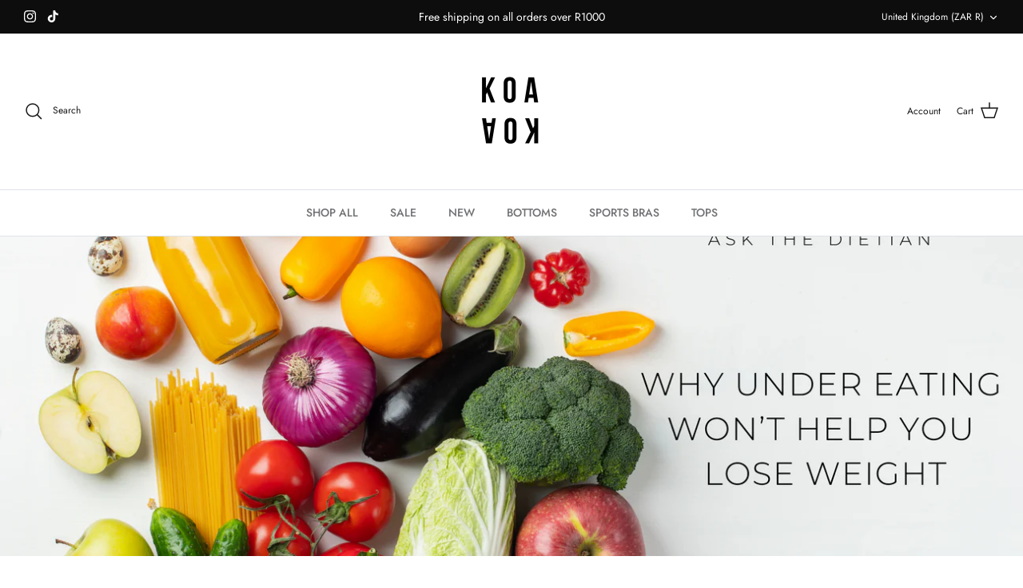

--- FILE ---
content_type: text/javascript
request_url: https://cdn.starapps.studio/apps/vsk/koakoa-active/data.js
body_size: 1541
content:
"use strict";"undefined"==typeof window.starapps_data&&(window.starapps_data={}),"undefined"==typeof window.starapps_data.product_groups&&(window.starapps_data.product_groups=[{"id":4918268,"products_preset_id":1058016,"collections_swatch":"custom_swatch","group_name":"Base Legging","option_name":"Colour","collections_preset_id":1058022,"display_position":"top","products_swatch":"custom_swatch","mobile_products_preset_id":1058016,"mobile_products_swatch":"custom_swatch","mobile_collections_preset_id":1058022,"mobile_collections_swatch":"custom_swatch","same_products_preset_for_mobile":true,"same_collections_preset_for_mobile":true,"option_values":[{"id":6787322150978,"option_value":"Black","handle":"base-black-leggings","published":true,"swatch_src":"color","swatch_value":"#000000"},{"id":7297648296002,"option_value":"Graphite Grey","handle":"base-grey-leggings","published":true,"swatch_src":"color","swatch_value":"#2C2830"},{"id":7343893446722,"option_value":"Titanium Grey","handle":"base-titanium-leggings","published":true,"swatch_src":"color","swatch_value":"#59535C"},{"id":6822882279490,"option_value":"Navy","handle":"base-navy","published":true,"swatch_src":"color","swatch_value":"#292F4F"},{"id":7427009609794,"option_value":"Code Blue","handle":"base-leggings-code-blue","published":true,"swatch_src":"color","swatch_value":"#53789F"},{"id":6787324346434,"option_value":"Emerald","handle":"base-emerald","published":true,"swatch_src":"color","swatch_value":"#48BAB8"},{"id":7516774072386,"option_value":"Oil Blue","handle":"oil-blue-base-leggings","published":true,"swatch_src":"color","swatch_value":"#202A38"}]},{"id":4996633,"products_preset_id":1058016,"collections_swatch":"custom_swatch","group_name":"Bloom Bra","option_name":"Colour","collections_preset_id":1058022,"display_position":"top","products_swatch":"custom_swatch","mobile_products_preset_id":1058016,"mobile_products_swatch":"custom_swatch","mobile_collections_preset_id":1058022,"mobile_collections_swatch":"custom_swatch","same_products_preset_for_mobile":true,"same_collections_preset_for_mobile":true,"option_values":[{"id":7389365829698,"option_value":"Grey","handle":"bloom-bra-grey","published":true,"swatch_src":"color","swatch_value":"#535058"}]},{"id":4918288,"products_preset_id":1058016,"collections_swatch":"custom_swatch","group_name":"Dune Bra","option_name":"Colour","collections_preset_id":1058022,"display_position":"top","products_swatch":"custom_swatch","mobile_products_preset_id":1058016,"mobile_products_swatch":"custom_swatch","mobile_collections_preset_id":1058022,"mobile_collections_swatch":"custom_swatch","same_products_preset_for_mobile":true,"same_collections_preset_for_mobile":true,"option_values":[{"id":7004048130114,"option_value":"Black","handle":"dune-bra-black","published":true,"swatch_src":"color","swatch_value":"#000000"}]},{"id":4918273,"products_preset_id":1058016,"collections_swatch":"custom_swatch","group_name":"Endurance Leggings","option_name":"Colour","collections_preset_id":1058022,"display_position":"top","products_swatch":"custom_swatch","mobile_products_preset_id":1058016,"mobile_products_swatch":"custom_swatch","mobile_collections_preset_id":1058022,"mobile_collections_swatch":"custom_swatch","same_products_preset_for_mobile":true,"same_collections_preset_for_mobile":true,"option_values":[{"id":7351604478018,"option_value":"Black","handle":"endurance-black-leggings","published":true,"swatch_src":"color","swatch_value":"#000000"},{"id":7351604740162,"option_value":"Taupe Grey","handle":"endurance-taupe-leggings","published":true,"swatch_src":"color","swatch_value":"#6C666A"},{"id":7351604805698,"option_value":"Tiffany Blue","handle":"endurance-tiffany-blue-leggings","published":true,"swatch_src":"color","swatch_value":"#00A3B5"}]},{"id":6401445,"products_preset_id":1058016,"collections_swatch":"custom_swatch","group_name":"Forte Bra","option_name":"Colour","collections_preset_id":1058022,"display_position":"top","products_swatch":"custom_swatch","mobile_products_preset_id":1058016,"mobile_products_swatch":"custom_swatch","mobile_collections_preset_id":1058022,"mobile_collections_swatch":"custom_swatch","same_products_preset_for_mobile":true,"same_collections_preset_for_mobile":true,"option_values":[{"id":7519730270274,"option_value":"Black","handle":"forte-bra-black-2","published":true,"swatch_src":"color","swatch_value":"#0E0F12"}]},{"id":6044882,"products_preset_id":1058016,"collections_swatch":"custom_swatch","group_name":"Koa Flares","option_name":"Colour","collections_preset_id":1058022,"display_position":"top","products_swatch":"custom_swatch","mobile_products_preset_id":1058016,"mobile_products_swatch":"custom_swatch","mobile_collections_preset_id":1058022,"mobile_collections_swatch":"custom_swatch","same_products_preset_for_mobile":true,"same_collections_preset_for_mobile":true,"option_values":[{"id":7491068526658,"option_value":"Black","handle":"black-koa-flares","published":true,"swatch_src":"color","swatch_value":"#000"},{"id":7491068559426,"option_value":"Brown","handle":"brown-koa-flares","published":true,"swatch_src":"color","swatch_value":"#56362C"}]},{"id":5234569,"products_preset_id":1058016,"collections_swatch":"custom_swatch","group_name":"Legacy Bra","option_name":"Colour","collections_preset_id":1058022,"display_position":"top","products_swatch":"custom_swatch","mobile_products_preset_id":1058016,"mobile_products_swatch":"custom_swatch","mobile_collections_preset_id":1058022,"mobile_collections_swatch":"custom_swatch","same_products_preset_for_mobile":true,"same_collections_preset_for_mobile":true,"option_values":[{"id":7435541119042,"option_value":"White Logo","handle":"legacy-bra-white-logo","published":true,"swatch_src":"file","swatch_value":null},{"id":7435538366530,"option_value":"Pink Logo","handle":"legacy-bra-pink-logo","published":true,"swatch_src":"file","swatch_value":null},{"id":7464346878018,"option_value":"Pink With White Logo","handle":"legacy-bra-pink-with-white-logo","published":true,"swatch_src":"file","swatch_value":null}]},{"id":5267080,"products_preset_id":1058016,"collections_swatch":"custom_swatch","group_name":"Mare Bra","option_name":"Colour","collections_preset_id":1058022,"display_position":"top","products_swatch":"custom_swatch","mobile_products_preset_id":1058016,"mobile_products_swatch":"custom_swatch","mobile_collections_preset_id":1058022,"mobile_collections_swatch":"custom_swatch","same_products_preset_for_mobile":true,"same_collections_preset_for_mobile":true,"option_values":[{"id":7440151347266,"option_value":"Black ","handle":"mare-bra-blue","published":true,"swatch_src":"color","swatch_value":"#000000"},{"id":7440152264770,"option_value":"Blue","handle":"mare-bra-blue-1","published":true,"swatch_src":"color","swatch_value":"#1C6CDD"}]},{"id":4996361,"products_preset_id":1058016,"collections_swatch":"custom_swatch","group_name":"Play Bra","option_name":"Colour","collections_preset_id":1058022,"display_position":"top","products_swatch":"custom_swatch","mobile_products_preset_id":1058016,"mobile_products_swatch":"custom_swatch","mobile_collections_preset_id":1058022,"mobile_collections_swatch":"custom_swatch","same_products_preset_for_mobile":true,"same_collections_preset_for_mobile":true,"option_values":[{"id":7389363961922,"option_value":"Black","handle":"play-bra-black","published":true,"swatch_src":"color","swatch_value":"#000000"},{"id":7389364125762,"option_value":"Blue Grey","handle":"play-bra-blue-grey","published":true,"swatch_src":"color","swatch_value":"#2C364F"}]},{"id":4918278,"products_preset_id":1058016,"collections_swatch":"custom_swatch","group_name":"ProForm","option_name":"Colour","collections_preset_id":1058022,"display_position":"top","products_swatch":"custom_swatch","mobile_products_preset_id":1058016,"mobile_products_swatch":"custom_swatch","mobile_collections_preset_id":1058022,"mobile_collections_swatch":"custom_swatch","same_products_preset_for_mobile":true,"same_collections_preset_for_mobile":true,"option_values":[{"id":7351606411330,"option_value":"Black","handle":"proform-supportive-black-tank","published":true,"swatch_src":"color","swatch_value":"#000000"},{"id":7351606575170,"option_value":"Dove Grey","handle":"proform-supportive-dove-grey-tank","published":true,"swatch_src":"color","swatch_value":"#A6B1C4"},{"id":7387564933186,"option_value":"Grey Purple","handle":"proform-supportive-black-tank-copy","published":true,"swatch_src":"color","swatch_value":"#6271AC"}]},{"id":4918281,"products_preset_id":1058016,"collections_swatch":"custom_swatch","group_name":"Resolution Jacket","option_name":"Colour","collections_preset_id":1058022,"display_position":"top","products_swatch":"custom_swatch","mobile_products_preset_id":1058016,"mobile_products_swatch":"custom_swatch","mobile_collections_preset_id":1058022,"mobile_collections_swatch":"custom_swatch","same_products_preset_for_mobile":true,"same_collections_preset_for_mobile":true,"option_values":[{"id":7351609393218,"option_value":"Graphite Grey","handle":"resolution-graphite-grey-jacket","published":true,"swatch_src":"color","swatch_value":"#484142"}]},{"id":4918285,"products_preset_id":1058016,"collections_swatch":"custom_swatch","group_name":"Summer Biker","option_name":"Colour","collections_preset_id":1058022,"display_position":"top","products_swatch":"custom_swatch","mobile_products_preset_id":1058016,"mobile_products_swatch":"custom_swatch","mobile_collections_preset_id":1058022,"mobile_collections_swatch":"custom_swatch","same_products_preset_for_mobile":true,"same_collections_preset_for_mobile":true,"option_values":[{"id":6908006236226,"option_value":"Black","handle":"summer-biker-pocket-shorts-black","published":true,"swatch_src":"color","swatch_value":"#000000"},{"id":6841335906370,"option_value":"Grey","handle":"summer-biker-pocket-shorts-grey","published":true,"swatch_src":"color","swatch_value":"#39353A"},{"id":6841335218242,"option_value":"Red","handle":"summer-biker-pocket-shorts-red","published":true,"swatch_src":"color","swatch_value":"#E0010C"},{"id":7516773253186,"option_value":"Red Brown","handle":"red-brown-summer-biker","published":true,"swatch_src":"color","swatch_value":"#2A0E14"}]},{"id":5234539,"products_preset_id":1058016,"collections_swatch":"custom_swatch","group_name":"Summer Run Shorts","option_name":"Colour","collections_preset_id":1058022,"display_position":"top","products_swatch":"custom_swatch","mobile_products_preset_id":1058016,"mobile_products_swatch":"custom_swatch","mobile_collections_preset_id":1058022,"mobile_collections_swatch":"custom_swatch","same_products_preset_for_mobile":true,"same_collections_preset_for_mobile":true,"option_values":[{"id":7435542626370,"option_value":"Black","handle":"summer-run-shorts-black","published":true,"swatch_src":"color","swatch_value":"#000000"},{"id":7435543806018,"option_value":"Blue Grey","handle":"summer-run-shorts-blue-1","published":true,"swatch_src":"color","swatch_value":"#2C3550"},{"id":7464390230082,"option_value":"Olive","handle":"summer-run-shorts-olive-with-white-logo","published":true,"swatch_src":"color","swatch_value":"#65553F"}]},{"id":6044881,"products_preset_id":1058016,"collections_swatch":"custom_swatch","group_name":"Valley Leggings","option_name":"Colour","collections_preset_id":1058022,"display_position":"top","products_swatch":"custom_swatch","mobile_products_preset_id":1058016,"mobile_products_swatch":"custom_swatch","mobile_collections_preset_id":1058022,"mobile_collections_swatch":"custom_swatch","same_products_preset_for_mobile":true,"same_collections_preset_for_mobile":true,"option_values":[{"id":7491068166210,"option_value":"Black","handle":"black-valley-leggings","published":true,"swatch_src":"color","swatch_value":"#000"},{"id":7491068461122,"option_value":"Nomad","handle":"nomad-valley-leggings","published":true,"swatch_src":"color","swatch_value":"#5B4639"},{"id":7491068493890,"option_value":"Pitaya","handle":"pitaya-valley-leggings","published":true,"swatch_src":"color","swatch_value":"#FA207B"}]}],window.starapps_data.product_groups_chart={"base-black-leggings":[0],"base-grey-leggings":[0],"base-titanium-leggings":[0],"base-navy":[0],"base-leggings-code-blue":[0],"base-emerald":[0],"oil-blue-base-leggings":[0],"bloom-bra-grey":[1],"dune-bra-black":[2],"endurance-black-leggings":[3],"endurance-taupe-leggings":[3],"endurance-tiffany-blue-leggings":[3],"forte-bra-black-2":[4],"black-koa-flares":[5],"brown-koa-flares":[5],"legacy-bra-white-logo":[6],"legacy-bra-pink-logo":[6],"legacy-bra-pink-with-white-logo":[6],"mare-bra-blue":[7],"mare-bra-blue-1":[7],"play-bra-black":[8],"play-bra-blue-grey":[8],"proform-supportive-black-tank":[9],"proform-supportive-dove-grey-tank":[9],"proform-supportive-black-tank-copy":[9],"resolution-graphite-grey-jacket":[10],"summer-biker-pocket-shorts-black":[11],"summer-biker-pocket-shorts-grey":[11],"summer-biker-pocket-shorts-red":[11],"red-brown-summer-biker":[11],"summer-run-shorts-black":[12],"summer-run-shorts-blue-1":[12],"summer-run-shorts-olive-with-white-logo":[12],"black-valley-leggings":[13],"nomad-valley-leggings":[13],"pitaya-valley-leggings":[13]});

--- FILE ---
content_type: text/json
request_url: https://conf.config-security.com/model
body_size: 86
content:
{"title":"recommendation AI model (keras)","structure":"release_id=0x7e:36:3b:69:21:58:3d:7b:28:6c:73:50:3f:6b:5a:70:5a:2f:2c:76:33:5d:6b:50:37:77:5b:50:4b;keras;6k62kwrxxfzcmcwo5jmejsuw951onygmd9lshq75cabsyd84dfz8f6wnenngmql19ojk4gjx","weights":"../weights/7e363b69.h5","biases":"../biases/7e363b69.h5"}